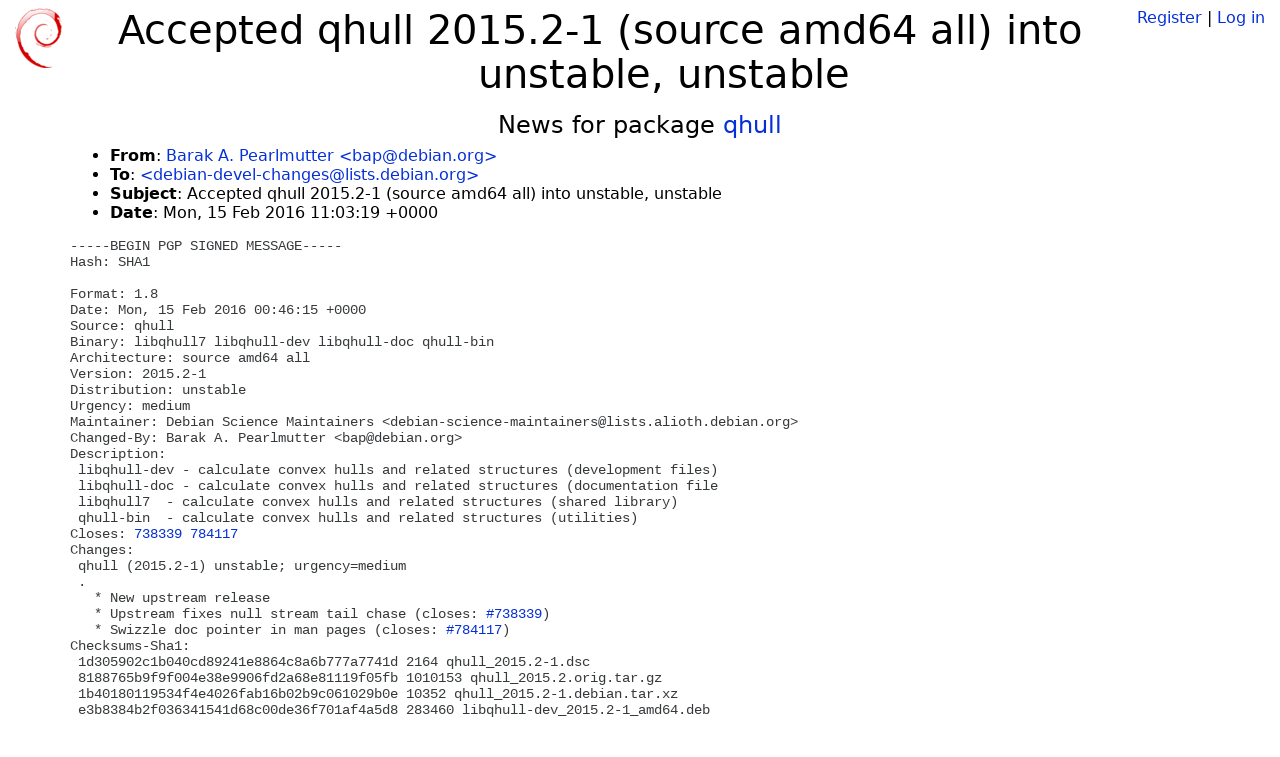

--- FILE ---
content_type: text/html; charset=utf-8
request_url: https://tracker.debian.org/news/748172/accepted-qhull-20152-1-source-amd64-all-into-unstable-unstable/
body_size: 3323
content:

<!DOCTYPE html>
<html>
    <head>
        <meta charset="utf-8">
        <title>Debian Package Tracker</title>
        <meta name="viewport" content="width=device-width, initial-scale=1, shrink-to-fit=no">
	<meta http-equiv="x-ua-compatible" content="ie=edge">
        <link href="/static/css/bootstrap.min.css" rel="stylesheet" media="screen">
        <link href="/static/css/octicons.css" rel="stylesheet" media="screen">
        <link href="/static/css/style.css" rel="stylesheet" media="screen">
        <link type="application/opensearchdescription+xml" title="Debian Package Tracker Search" rel="search" href="/search.xml"/>
        

        
        
    </head>
    <body>
        
        <header class="page-header">
            <div class="container-fluid">
                
		<div class="row">
		<div class="col-xs-12 text-xs-center">
		    <div class="pull-xs-left">
<a href="/"><img src="/static/img/logo.png" alt="Debian Package Tracker" title="Visit the main page" ></a>
</div>
		    <div class="pull-xs-right">
		    
		    
    <span><a id="account-register" href="/accounts/register/">Register</a></span>
    <span>|</span>
    <span><a id="account-login" href="/accounts/login/">Log in</a></span>


		    
		    </div>
		    
    <h1>Accepted qhull 2015.2-1 (source amd64 all) into unstable, unstable</h1>

		</div>
		</div>
                
            </div>
        </header>
        

	
        <div class="container">
            
<h4 class="text-xs-center">News for package <a href="/pkg/qhull">qhull</a></h4>
<div class="row">
    
    <ul class="email-news-headers">

<li><b>From</b>: 
    
        
            
            <a href="mailto:bap@debian.org" target="_blank">Barak A. Pearlmutter &lt;bap@debian.org&gt;</a>
        
    
</li>

<li><b>To</b>: 
    
        
            
            <a href="mailto:debian-devel-changes@lists.debian.org" target="_blank"> &lt;debian-devel-changes@lists.debian.org&gt;</a>
        
    
</li>

<li><b>Subject</b>: 
    
        Accepted qhull 2015.2-1 (source amd64 all) into unstable, unstable
    
</li>

<li><b>Date</b>: 
    
        Mon, 15 Feb 2016 11:03:19 +0000
    
</li>


</ul>

<div class="email-news-body">
	<pre>-----BEGIN PGP SIGNED MESSAGE-----
Hash: SHA1

Format: 1.8
Date: Mon, 15 Feb 2016 00:46:15 +0000
Source: qhull
Binary: libqhull7 libqhull-dev libqhull-doc qhull-bin
Architecture: source amd64 all
Version: 2015.2-1
Distribution: unstable
Urgency: medium
Maintainer: Debian Science Maintainers &lt;debian-science-maintainers@lists.alioth.debian.org&gt;
Changed-By: Barak A. Pearlmutter &lt;bap@debian.org&gt;
Description:
 libqhull-dev - calculate convex hulls and related structures (development files)
 libqhull-doc - calculate convex hulls and related structures (documentation file
 libqhull7  - calculate convex hulls and related structures (shared library)
 qhull-bin  - calculate convex hulls and related structures (utilities)
Closes: <a href="https://bugs.debian.org/738339">738339</a> <a href="https://bugs.debian.org/784117">784117</a>
Changes:
 qhull (2015.2-1) unstable; urgency=medium
 .
   * New upstream release
   * Upstream fixes null stream tail chase (closes: <a href="https://bugs.debian.org/738339">#738339</a>)
   * Swizzle doc pointer in man pages (closes: <a href="https://bugs.debian.org/784117">#784117</a>)
Checksums-Sha1:
 1d305902c1b040cd89241e8864c8a6b777a7741d 2164 qhull_2015.2-1.dsc
 8188765b9f9f004e38e9906fd2a68e81119f05fb 1010153 qhull_2015.2.orig.tar.gz
 1b40180119534f4e4026fab16b02b9c061029b0e 10352 qhull_2015.2-1.debian.tar.xz
 e3b8384b2f036341541d68c00de36f701af4a5d8 283460 libqhull-dev_2015.2-1_amd64.deb
 8d478aa6e84dc75dab6bb60c87b2f2fd60cf09b4 209068 libqhull-doc_2015.2-1_all.deb
 ea05fa3eb6dff95f94d925975c69982b9c8abac0 224286 libqhull7-dbgsym_2015.2-1_amd64.deb
 dd815027dedd5672479f67156d125b234d57a3ca 194320 libqhull7_2015.2-1_amd64.deb
 953a0c85fb3c7c463707767c7fcb49a02fdd74e4 1260734 qhull-bin-dbgsym_2015.2-1_amd64.deb
 c26c7a1470e8c59c578c7a56ad51fe6b3be893d5 372084 qhull-bin_2015.2-1_amd64.deb
Checksums-Sha256:
 3b152ef6d17ad92ad022c13284315b41f2ac375461591743643944180a4138ec 2164 qhull_2015.2-1.dsc
 78b010925c3b577adc3d58278787d7df08f7c8fb02c3490e375eab91bb58a436 1010153 qhull_2015.2.orig.tar.gz
 6532a06c5fef3b1949fa33aa25dd2e0d04f85de60c9e88e0fe14fa55bf6d7f51 10352 qhull_2015.2-1.debian.tar.xz
 7fe1aa15d3d0a3a3c0e091f760ca133d26b2e56c2975a908cf80f4ed9e8cb49d 283460 libqhull-dev_2015.2-1_amd64.deb
 055c23dffb380a0c56255c3e29079c1297aa1b7651d225eb9137288a20777b20 209068 libqhull-doc_2015.2-1_all.deb
 4537c1445f2f1ded3a5705c8c806f4e4eb9ecc9787acebe02a3a4d8366bb8972 224286 libqhull7-dbgsym_2015.2-1_amd64.deb
 932488ed70dd5fbf076a6f272918fcfbca6f0ec6f3f4e923aeea7c2302673f80 194320 libqhull7_2015.2-1_amd64.deb
 87ef3ed72258c06173ee6a17181f7976bb97e8eb69acabceef1dd6c7e81272d9 1260734 qhull-bin-dbgsym_2015.2-1_amd64.deb
 74870551bdb502eb9aa5187c5b01fee891143e0cd33ced42195de151c94913c3 372084 qhull-bin_2015.2-1_amd64.deb
Files:
 d449661350d2089e81e8f876c6f01e2a 2164 math optional qhull_2015.2-1.dsc
 e6270733a826a6a7c32b796e005ec3dc 1010153 math optional qhull_2015.2.orig.tar.gz
 fb145f9fe18c4ffcf51126b3024d7093 10352 math optional qhull_2015.2-1.debian.tar.xz
 763870bcadb232a105ad198914db941c 283460 libdevel optional libqhull-dev_2015.2-1_amd64.deb
 70160a2d24056ffa1fb5e59583ed8a30 209068 doc optional libqhull-doc_2015.2-1_all.deb
 6bddf943635e5a52b3d7a96d111032f3 224286 debug extra libqhull7-dbgsym_2015.2-1_amd64.deb
 a63fe7349c76839515918d73056ae2ca 194320 libs optional libqhull7_2015.2-1_amd64.deb
 f7406ad12232573044f22fa61b2b6de5 1260734 debug extra qhull-bin-dbgsym_2015.2-1_amd64.deb
 98cb4f7eafee246c7e94f07bd49db0fd 372084 math optional qhull-bin_2015.2-1_amd64.deb

-----BEGIN PGP SIGNATURE-----
Version: GnuPG v1

iQIcBAEBAgAGBQJWwSCvAAoJEBJbV0deGQ0Yv9EP/3LpY6PqIKXF1j9E3qLMIfcf
PYvCeOZsFAJZt8J2saE4rFFSCvDwt8U8oSJWG6vWGZEU6UQAkKUSWG8Qni+GJ8KA
qRCJz7igqMH6tiIeyCHNQfV+aa/cqcEsSBfqkoCQDzvzAEtpC0sXv02acvyYWltM
jrtv23jASlZzhAIQRNxiHV01ZUvAwz+433VyLmAmH1gMfOYT7NnAdw0DxFqCm2/f
CNnBHsDmMojNE/ysZHuDx/jqDJmr0JUnYCtN6tioe+ge/lkJPXolLbu7f28hS8iD
/0Hm2Vw385B4JIedcjhLjTBP8n8HVMM3o75isSwmjS/g1svhaP4WJo43mR7h2SFV
KFXIbzNf4cxFd9V5BFuYwKK+NZkEzgNdw4bC79hNDxNNoUvRlRFBThytupnaVSLK
iVlRmnI6YUE4ETdvJxNWsagpYBcmxfx3CZ8qFcow/N4FIy7Pg7WJhXa5tR35nQk0
FpmWfea7cvNrYoCJduQT3RD9X67huDiXMsTIyGlPaqr/XnOkcq6Vb17df08LfcHk
ONw7k0ssbePbihftQe+QDwW22+nPdaUp+yOEHXXScK2ivf3joAnDSD9xE17z8nsu
+NuB0MNhXJcK6kKumLyfMvnrGTMQu5uaE84VQK5eCEXXOlJk78EzZ3HYrcT8N8WL
Ys5tkST3HtXErAzrifY9
=ap49
-----END PGP SIGNATURE-----


</pre>
</div>

    
</div>

        </div>
	

        <footer id="footer" class="footer">
            <hr>
            <div class="container-fluid">
                <div class="text-xs-center p-b-1">
                    
                                        <div id="footer-title"><a href="https://www.debian.org">Debian</a> Package Tracker — <a href="https://deb.li/DTAuthors">Copyright</a> 2013-2025 The Distro Tracker Developers</div>
                    <div id="footer-bugs">
			Report problems to the <a href="https://bugs.debian.org/tracker.debian.org">tracker.debian.org pseudo-package</a> in the <a href="https://bugs.debian.org">Debian <acronym title="Bug Tracking System">BTS</acronym></a>.
		    </div>
                    <div id="footer-help">
                        <a href="https://qa.pages.debian.net/distro-tracker/">Documentation</a> —
                        <a href="https://salsa.debian.org/qa/distro-tracker/issues">Bugs</a> —
                        <a href="https://salsa.debian.org/qa/distro-tracker">Git Repository</a> —
                        <a href="https://qa.pages.debian.net/distro-tracker/contributing.html">Contributing</a>
                    </div>

                    
                </div>
            </div>
        </footer>

        <script src="/static/js/jquery.min.js"></script>
        <script src="/static/js/jquery.cookie.js"></script>
        <script src="/static/js/tether.min.js"></script>
        <script src="/static/js/popper.min.js"></script>
        <script src="/static/js/bootstrap.min.js"></script>
        <script src="/static/js/typeahead.bundle.min.js"></script>
        <script src="/static/js/main.js"></script>
        
    </body>
</html>
